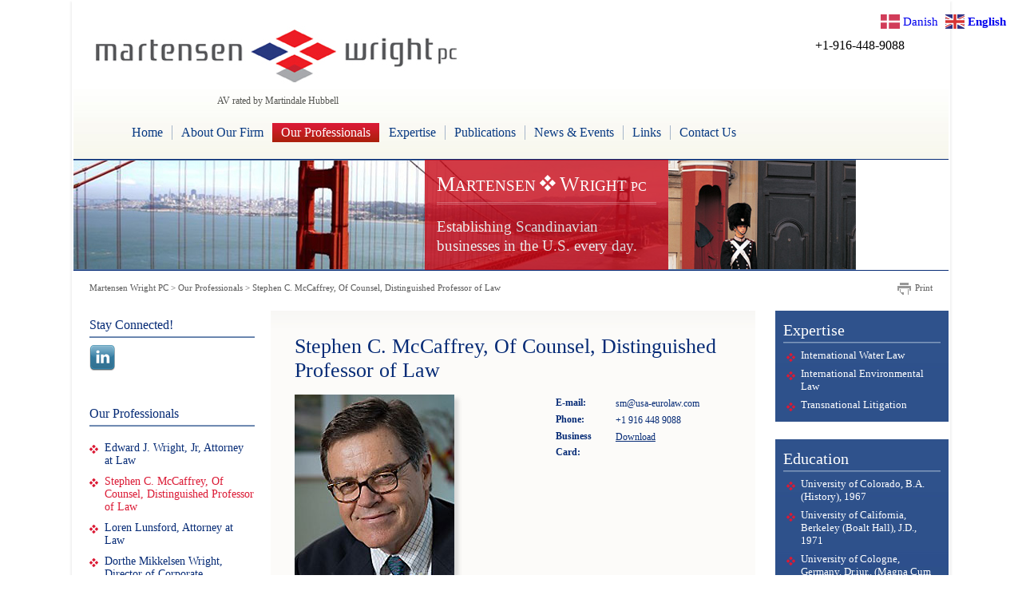

--- FILE ---
content_type: text/html; charset=UTF-8
request_url: https://martensenwright.com/profs/stephen-c-mccaffrey-of-counsel-distinguished-professor-of-law/
body_size: 9698
content:

<!DOCTYPE html>
<html>
  <head>
    
    <meta http-equiv="Content-Type" content="text/html; charset=UTF-8">
    <meta name="viewport" content="width=device-width, initial-scale=1.0" />
    <!-- <link rel="stylesheet" href="style.css" media="all" type="text/css" /> -->
    <link rel="stylesheet" type="text/css" href="https://martensenwright.com/wp-content/themes/eurolaw/style.css" />
    <link rel="stylesheet" type="text/css" media="print" href="https://martensenwright.com/wp-content/themes/eurolaw/print.css" />

		<!-- All in One SEO 4.8.8 - aioseo.com -->
		<title>Stephen C. McCaffrey, Of Counsel, Distinguished Professor of Law - Martensen Wright PC</title>
	<meta name="description" content="Distinguished Professor &amp; Scholar Stephen C. McCaffrey has joined Martensen Wright PC as Of Counsel. Stephen is one of the world’s foremost authorities on international water law and will serve our firm as a resource in public and private international law. His impressive resume includes numerous appointments as counsel to foreign countries and international committees," />
	<meta name="robots" content="max-image-preview:large" />
	<link rel="canonical" href="https://martensenwright.com/profs/stephen-c-mccaffrey-of-counsel-distinguished-professor-of-law/" />
	<meta name="generator" content="All in One SEO (AIOSEO) 4.8.8" />
		<meta property="og:locale" content="en_US" />
		<meta property="og:site_name" content="Martensen Wright PC - AV rated by Martindale Hubbell" />
		<meta property="og:type" content="article" />
		<meta property="og:title" content="Stephen C. McCaffrey, Of Counsel, Distinguished Professor of Law - Martensen Wright PC" />
		<meta property="og:description" content="Distinguished Professor &amp; Scholar Stephen C. McCaffrey has joined Martensen Wright PC as Of Counsel. Stephen is one of the world’s foremost authorities on international water law and will serve our firm as a resource in public and private international law. His impressive resume includes numerous appointments as counsel to foreign countries and international committees," />
		<meta property="og:url" content="https://martensenwright.com/profs/stephen-c-mccaffrey-of-counsel-distinguished-professor-of-law/" />
		<meta property="article:published_time" content="2017-06-20T18:19:32+00:00" />
		<meta property="article:modified_time" content="2018-03-07T23:42:04+00:00" />
		<meta name="twitter:card" content="summary" />
		<meta name="twitter:title" content="Stephen C. McCaffrey, Of Counsel, Distinguished Professor of Law - Martensen Wright PC" />
		<meta name="twitter:description" content="Distinguished Professor &amp; Scholar Stephen C. McCaffrey has joined Martensen Wright PC as Of Counsel. Stephen is one of the world’s foremost authorities on international water law and will serve our firm as a resource in public and private international law. His impressive resume includes numerous appointments as counsel to foreign countries and international committees," />
		<script type="application/ld+json" class="aioseo-schema">
			{"@context":"https:\/\/schema.org","@graph":[{"@type":"BreadcrumbList","@id":"https:\/\/martensenwright.com\/profs\/stephen-c-mccaffrey-of-counsel-distinguished-professor-of-law\/#breadcrumblist","itemListElement":[{"@type":"ListItem","@id":"https:\/\/martensenwright.com#listItem","position":1,"name":"Home","item":"https:\/\/martensenwright.com","nextItem":{"@type":"ListItem","@id":"https:\/\/martensenwright.com\/profs\/#listItem","name":"Our Professionals"}},{"@type":"ListItem","@id":"https:\/\/martensenwright.com\/profs\/#listItem","position":2,"name":"Our Professionals","item":"https:\/\/martensenwright.com\/profs\/","nextItem":{"@type":"ListItem","@id":"https:\/\/martensenwright.com\/profs\/stephen-c-mccaffrey-of-counsel-distinguished-professor-of-law\/#listItem","name":"Stephen C. McCaffrey, Of Counsel, Distinguished Professor of Law"},"previousItem":{"@type":"ListItem","@id":"https:\/\/martensenwright.com#listItem","name":"Home"}},{"@type":"ListItem","@id":"https:\/\/martensenwright.com\/profs\/stephen-c-mccaffrey-of-counsel-distinguished-professor-of-law\/#listItem","position":3,"name":"Stephen C. McCaffrey, Of Counsel, Distinguished Professor of Law","previousItem":{"@type":"ListItem","@id":"https:\/\/martensenwright.com\/profs\/#listItem","name":"Our Professionals"}}]},{"@type":"Organization","@id":"https:\/\/martensenwright.com\/#organization","name":"Martensen Wright PC","description":"AV rated by Martindale Hubbell","url":"https:\/\/martensenwright.com\/"},{"@type":"WebPage","@id":"https:\/\/martensenwright.com\/profs\/stephen-c-mccaffrey-of-counsel-distinguished-professor-of-law\/#webpage","url":"https:\/\/martensenwright.com\/profs\/stephen-c-mccaffrey-of-counsel-distinguished-professor-of-law\/","name":"Stephen C. McCaffrey, Of Counsel, Distinguished Professor of Law - Martensen Wright PC","description":"Distinguished Professor & Scholar Stephen C. McCaffrey has joined Martensen Wright PC as Of Counsel. Stephen is one of the world\u2019s foremost authorities on international water law and will serve our firm as a resource in public and private international law. His impressive resume includes numerous appointments as counsel to foreign countries and international committees,","inLanguage":"en-US","isPartOf":{"@id":"https:\/\/martensenwright.com\/#website"},"breadcrumb":{"@id":"https:\/\/martensenwright.com\/profs\/stephen-c-mccaffrey-of-counsel-distinguished-professor-of-law\/#breadcrumblist"},"image":{"@type":"ImageObject","url":"https:\/\/martensenwright.com\/wp-content\/uploads\/Stephen-McCaffrey-May-2016-resized.jpg","@id":"https:\/\/martensenwright.com\/profs\/stephen-c-mccaffrey-of-counsel-distinguished-professor-of-law\/#mainImage","width":200,"height":239,"caption":"Stephen McCaffrey"},"primaryImageOfPage":{"@id":"https:\/\/martensenwright.com\/profs\/stephen-c-mccaffrey-of-counsel-distinguished-professor-of-law\/#mainImage"},"datePublished":"2017-06-20T11:19:32-07:00","dateModified":"2018-03-07T15:42:04-08:00"},{"@type":"WebSite","@id":"https:\/\/martensenwright.com\/#website","url":"https:\/\/martensenwright.com\/","name":"Martensen Wright PC","description":"AV rated by Martindale Hubbell","inLanguage":"en-US","publisher":{"@id":"https:\/\/martensenwright.com\/#organization"}}]}
		</script>
		<!-- All in One SEO -->

		<!-- This site uses the Google Analytics by ExactMetrics plugin v8.10.1 - Using Analytics tracking - https://www.exactmetrics.com/ -->
		<!-- Note: ExactMetrics is not currently configured on this site. The site owner needs to authenticate with Google Analytics in the ExactMetrics settings panel. -->
					<!-- No tracking code set -->
				<!-- / Google Analytics by ExactMetrics -->
		<script type="text/javascript">
/* <![CDATA[ */
window._wpemojiSettings = {"baseUrl":"https:\/\/s.w.org\/images\/core\/emoji\/14.0.0\/72x72\/","ext":".png","svgUrl":"https:\/\/s.w.org\/images\/core\/emoji\/14.0.0\/svg\/","svgExt":".svg","source":{"concatemoji":"https:\/\/martensenwright.com\/wp-includes\/js\/wp-emoji-release.min.js?ver=f5c5909d6ca5723cb7d73c62aa7d1fe9"}};
/*! This file is auto-generated */
!function(i,n){var o,s,e;function c(e){try{var t={supportTests:e,timestamp:(new Date).valueOf()};sessionStorage.setItem(o,JSON.stringify(t))}catch(e){}}function p(e,t,n){e.clearRect(0,0,e.canvas.width,e.canvas.height),e.fillText(t,0,0);var t=new Uint32Array(e.getImageData(0,0,e.canvas.width,e.canvas.height).data),r=(e.clearRect(0,0,e.canvas.width,e.canvas.height),e.fillText(n,0,0),new Uint32Array(e.getImageData(0,0,e.canvas.width,e.canvas.height).data));return t.every(function(e,t){return e===r[t]})}function u(e,t,n){switch(t){case"flag":return n(e,"\ud83c\udff3\ufe0f\u200d\u26a7\ufe0f","\ud83c\udff3\ufe0f\u200b\u26a7\ufe0f")?!1:!n(e,"\ud83c\uddfa\ud83c\uddf3","\ud83c\uddfa\u200b\ud83c\uddf3")&&!n(e,"\ud83c\udff4\udb40\udc67\udb40\udc62\udb40\udc65\udb40\udc6e\udb40\udc67\udb40\udc7f","\ud83c\udff4\u200b\udb40\udc67\u200b\udb40\udc62\u200b\udb40\udc65\u200b\udb40\udc6e\u200b\udb40\udc67\u200b\udb40\udc7f");case"emoji":return!n(e,"\ud83e\udef1\ud83c\udffb\u200d\ud83e\udef2\ud83c\udfff","\ud83e\udef1\ud83c\udffb\u200b\ud83e\udef2\ud83c\udfff")}return!1}function f(e,t,n){var r="undefined"!=typeof WorkerGlobalScope&&self instanceof WorkerGlobalScope?new OffscreenCanvas(300,150):i.createElement("canvas"),a=r.getContext("2d",{willReadFrequently:!0}),o=(a.textBaseline="top",a.font="600 32px Arial",{});return e.forEach(function(e){o[e]=t(a,e,n)}),o}function t(e){var t=i.createElement("script");t.src=e,t.defer=!0,i.head.appendChild(t)}"undefined"!=typeof Promise&&(o="wpEmojiSettingsSupports",s=["flag","emoji"],n.supports={everything:!0,everythingExceptFlag:!0},e=new Promise(function(e){i.addEventListener("DOMContentLoaded",e,{once:!0})}),new Promise(function(t){var n=function(){try{var e=JSON.parse(sessionStorage.getItem(o));if("object"==typeof e&&"number"==typeof e.timestamp&&(new Date).valueOf()<e.timestamp+604800&&"object"==typeof e.supportTests)return e.supportTests}catch(e){}return null}();if(!n){if("undefined"!=typeof Worker&&"undefined"!=typeof OffscreenCanvas&&"undefined"!=typeof URL&&URL.createObjectURL&&"undefined"!=typeof Blob)try{var e="postMessage("+f.toString()+"("+[JSON.stringify(s),u.toString(),p.toString()].join(",")+"));",r=new Blob([e],{type:"text/javascript"}),a=new Worker(URL.createObjectURL(r),{name:"wpTestEmojiSupports"});return void(a.onmessage=function(e){c(n=e.data),a.terminate(),t(n)})}catch(e){}c(n=f(s,u,p))}t(n)}).then(function(e){for(var t in e)n.supports[t]=e[t],n.supports.everything=n.supports.everything&&n.supports[t],"flag"!==t&&(n.supports.everythingExceptFlag=n.supports.everythingExceptFlag&&n.supports[t]);n.supports.everythingExceptFlag=n.supports.everythingExceptFlag&&!n.supports.flag,n.DOMReady=!1,n.readyCallback=function(){n.DOMReady=!0}}).then(function(){return e}).then(function(){var e;n.supports.everything||(n.readyCallback(),(e=n.source||{}).concatemoji?t(e.concatemoji):e.wpemoji&&e.twemoji&&(t(e.twemoji),t(e.wpemoji)))}))}((window,document),window._wpemojiSettings);
/* ]]> */
</script>
<style id='wp-emoji-styles-inline-css' type='text/css'>

	img.wp-smiley, img.emoji {
		display: inline !important;
		border: none !important;
		box-shadow: none !important;
		height: 1em !important;
		width: 1em !important;
		margin: 0 0.07em !important;
		vertical-align: -0.1em !important;
		background: none !important;
		padding: 0 !important;
	}
</style>
<link rel='stylesheet' id='wp-block-library-css' href='https://martensenwright.com/wp-includes/css/dist/block-library/style.min.css?ver=f5c5909d6ca5723cb7d73c62aa7d1fe9' type='text/css' media='all' />
<style id='classic-theme-styles-inline-css' type='text/css'>
/*! This file is auto-generated */
.wp-block-button__link{color:#fff;background-color:#32373c;border-radius:9999px;box-shadow:none;text-decoration:none;padding:calc(.667em + 2px) calc(1.333em + 2px);font-size:1.125em}.wp-block-file__button{background:#32373c;color:#fff;text-decoration:none}
</style>
<style id='global-styles-inline-css' type='text/css'>
body{--wp--preset--color--black: #000000;--wp--preset--color--cyan-bluish-gray: #abb8c3;--wp--preset--color--white: #ffffff;--wp--preset--color--pale-pink: #f78da7;--wp--preset--color--vivid-red: #cf2e2e;--wp--preset--color--luminous-vivid-orange: #ff6900;--wp--preset--color--luminous-vivid-amber: #fcb900;--wp--preset--color--light-green-cyan: #7bdcb5;--wp--preset--color--vivid-green-cyan: #00d084;--wp--preset--color--pale-cyan-blue: #8ed1fc;--wp--preset--color--vivid-cyan-blue: #0693e3;--wp--preset--color--vivid-purple: #9b51e0;--wp--preset--gradient--vivid-cyan-blue-to-vivid-purple: linear-gradient(135deg,rgba(6,147,227,1) 0%,rgb(155,81,224) 100%);--wp--preset--gradient--light-green-cyan-to-vivid-green-cyan: linear-gradient(135deg,rgb(122,220,180) 0%,rgb(0,208,130) 100%);--wp--preset--gradient--luminous-vivid-amber-to-luminous-vivid-orange: linear-gradient(135deg,rgba(252,185,0,1) 0%,rgba(255,105,0,1) 100%);--wp--preset--gradient--luminous-vivid-orange-to-vivid-red: linear-gradient(135deg,rgba(255,105,0,1) 0%,rgb(207,46,46) 100%);--wp--preset--gradient--very-light-gray-to-cyan-bluish-gray: linear-gradient(135deg,rgb(238,238,238) 0%,rgb(169,184,195) 100%);--wp--preset--gradient--cool-to-warm-spectrum: linear-gradient(135deg,rgb(74,234,220) 0%,rgb(151,120,209) 20%,rgb(207,42,186) 40%,rgb(238,44,130) 60%,rgb(251,105,98) 80%,rgb(254,248,76) 100%);--wp--preset--gradient--blush-light-purple: linear-gradient(135deg,rgb(255,206,236) 0%,rgb(152,150,240) 100%);--wp--preset--gradient--blush-bordeaux: linear-gradient(135deg,rgb(254,205,165) 0%,rgb(254,45,45) 50%,rgb(107,0,62) 100%);--wp--preset--gradient--luminous-dusk: linear-gradient(135deg,rgb(255,203,112) 0%,rgb(199,81,192) 50%,rgb(65,88,208) 100%);--wp--preset--gradient--pale-ocean: linear-gradient(135deg,rgb(255,245,203) 0%,rgb(182,227,212) 50%,rgb(51,167,181) 100%);--wp--preset--gradient--electric-grass: linear-gradient(135deg,rgb(202,248,128) 0%,rgb(113,206,126) 100%);--wp--preset--gradient--midnight: linear-gradient(135deg,rgb(2,3,129) 0%,rgb(40,116,252) 100%);--wp--preset--font-size--small: 13px;--wp--preset--font-size--medium: 20px;--wp--preset--font-size--large: 36px;--wp--preset--font-size--x-large: 42px;--wp--preset--spacing--20: 0.44rem;--wp--preset--spacing--30: 0.67rem;--wp--preset--spacing--40: 1rem;--wp--preset--spacing--50: 1.5rem;--wp--preset--spacing--60: 2.25rem;--wp--preset--spacing--70: 3.38rem;--wp--preset--spacing--80: 5.06rem;--wp--preset--shadow--natural: 6px 6px 9px rgba(0, 0, 0, 0.2);--wp--preset--shadow--deep: 12px 12px 50px rgba(0, 0, 0, 0.4);--wp--preset--shadow--sharp: 6px 6px 0px rgba(0, 0, 0, 0.2);--wp--preset--shadow--outlined: 6px 6px 0px -3px rgba(255, 255, 255, 1), 6px 6px rgba(0, 0, 0, 1);--wp--preset--shadow--crisp: 6px 6px 0px rgba(0, 0, 0, 1);}:where(.is-layout-flex){gap: 0.5em;}:where(.is-layout-grid){gap: 0.5em;}body .is-layout-flow > .alignleft{float: left;margin-inline-start: 0;margin-inline-end: 2em;}body .is-layout-flow > .alignright{float: right;margin-inline-start: 2em;margin-inline-end: 0;}body .is-layout-flow > .aligncenter{margin-left: auto !important;margin-right: auto !important;}body .is-layout-constrained > .alignleft{float: left;margin-inline-start: 0;margin-inline-end: 2em;}body .is-layout-constrained > .alignright{float: right;margin-inline-start: 2em;margin-inline-end: 0;}body .is-layout-constrained > .aligncenter{margin-left: auto !important;margin-right: auto !important;}body .is-layout-constrained > :where(:not(.alignleft):not(.alignright):not(.alignfull)){max-width: var(--wp--style--global--content-size);margin-left: auto !important;margin-right: auto !important;}body .is-layout-constrained > .alignwide{max-width: var(--wp--style--global--wide-size);}body .is-layout-flex{display: flex;}body .is-layout-flex{flex-wrap: wrap;align-items: center;}body .is-layout-flex > *{margin: 0;}body .is-layout-grid{display: grid;}body .is-layout-grid > *{margin: 0;}:where(.wp-block-columns.is-layout-flex){gap: 2em;}:where(.wp-block-columns.is-layout-grid){gap: 2em;}:where(.wp-block-post-template.is-layout-flex){gap: 1.25em;}:where(.wp-block-post-template.is-layout-grid){gap: 1.25em;}.has-black-color{color: var(--wp--preset--color--black) !important;}.has-cyan-bluish-gray-color{color: var(--wp--preset--color--cyan-bluish-gray) !important;}.has-white-color{color: var(--wp--preset--color--white) !important;}.has-pale-pink-color{color: var(--wp--preset--color--pale-pink) !important;}.has-vivid-red-color{color: var(--wp--preset--color--vivid-red) !important;}.has-luminous-vivid-orange-color{color: var(--wp--preset--color--luminous-vivid-orange) !important;}.has-luminous-vivid-amber-color{color: var(--wp--preset--color--luminous-vivid-amber) !important;}.has-light-green-cyan-color{color: var(--wp--preset--color--light-green-cyan) !important;}.has-vivid-green-cyan-color{color: var(--wp--preset--color--vivid-green-cyan) !important;}.has-pale-cyan-blue-color{color: var(--wp--preset--color--pale-cyan-blue) !important;}.has-vivid-cyan-blue-color{color: var(--wp--preset--color--vivid-cyan-blue) !important;}.has-vivid-purple-color{color: var(--wp--preset--color--vivid-purple) !important;}.has-black-background-color{background-color: var(--wp--preset--color--black) !important;}.has-cyan-bluish-gray-background-color{background-color: var(--wp--preset--color--cyan-bluish-gray) !important;}.has-white-background-color{background-color: var(--wp--preset--color--white) !important;}.has-pale-pink-background-color{background-color: var(--wp--preset--color--pale-pink) !important;}.has-vivid-red-background-color{background-color: var(--wp--preset--color--vivid-red) !important;}.has-luminous-vivid-orange-background-color{background-color: var(--wp--preset--color--luminous-vivid-orange) !important;}.has-luminous-vivid-amber-background-color{background-color: var(--wp--preset--color--luminous-vivid-amber) !important;}.has-light-green-cyan-background-color{background-color: var(--wp--preset--color--light-green-cyan) !important;}.has-vivid-green-cyan-background-color{background-color: var(--wp--preset--color--vivid-green-cyan) !important;}.has-pale-cyan-blue-background-color{background-color: var(--wp--preset--color--pale-cyan-blue) !important;}.has-vivid-cyan-blue-background-color{background-color: var(--wp--preset--color--vivid-cyan-blue) !important;}.has-vivid-purple-background-color{background-color: var(--wp--preset--color--vivid-purple) !important;}.has-black-border-color{border-color: var(--wp--preset--color--black) !important;}.has-cyan-bluish-gray-border-color{border-color: var(--wp--preset--color--cyan-bluish-gray) !important;}.has-white-border-color{border-color: var(--wp--preset--color--white) !important;}.has-pale-pink-border-color{border-color: var(--wp--preset--color--pale-pink) !important;}.has-vivid-red-border-color{border-color: var(--wp--preset--color--vivid-red) !important;}.has-luminous-vivid-orange-border-color{border-color: var(--wp--preset--color--luminous-vivid-orange) !important;}.has-luminous-vivid-amber-border-color{border-color: var(--wp--preset--color--luminous-vivid-amber) !important;}.has-light-green-cyan-border-color{border-color: var(--wp--preset--color--light-green-cyan) !important;}.has-vivid-green-cyan-border-color{border-color: var(--wp--preset--color--vivid-green-cyan) !important;}.has-pale-cyan-blue-border-color{border-color: var(--wp--preset--color--pale-cyan-blue) !important;}.has-vivid-cyan-blue-border-color{border-color: var(--wp--preset--color--vivid-cyan-blue) !important;}.has-vivid-purple-border-color{border-color: var(--wp--preset--color--vivid-purple) !important;}.has-vivid-cyan-blue-to-vivid-purple-gradient-background{background: var(--wp--preset--gradient--vivid-cyan-blue-to-vivid-purple) !important;}.has-light-green-cyan-to-vivid-green-cyan-gradient-background{background: var(--wp--preset--gradient--light-green-cyan-to-vivid-green-cyan) !important;}.has-luminous-vivid-amber-to-luminous-vivid-orange-gradient-background{background: var(--wp--preset--gradient--luminous-vivid-amber-to-luminous-vivid-orange) !important;}.has-luminous-vivid-orange-to-vivid-red-gradient-background{background: var(--wp--preset--gradient--luminous-vivid-orange-to-vivid-red) !important;}.has-very-light-gray-to-cyan-bluish-gray-gradient-background{background: var(--wp--preset--gradient--very-light-gray-to-cyan-bluish-gray) !important;}.has-cool-to-warm-spectrum-gradient-background{background: var(--wp--preset--gradient--cool-to-warm-spectrum) !important;}.has-blush-light-purple-gradient-background{background: var(--wp--preset--gradient--blush-light-purple) !important;}.has-blush-bordeaux-gradient-background{background: var(--wp--preset--gradient--blush-bordeaux) !important;}.has-luminous-dusk-gradient-background{background: var(--wp--preset--gradient--luminous-dusk) !important;}.has-pale-ocean-gradient-background{background: var(--wp--preset--gradient--pale-ocean) !important;}.has-electric-grass-gradient-background{background: var(--wp--preset--gradient--electric-grass) !important;}.has-midnight-gradient-background{background: var(--wp--preset--gradient--midnight) !important;}.has-small-font-size{font-size: var(--wp--preset--font-size--small) !important;}.has-medium-font-size{font-size: var(--wp--preset--font-size--medium) !important;}.has-large-font-size{font-size: var(--wp--preset--font-size--large) !important;}.has-x-large-font-size{font-size: var(--wp--preset--font-size--x-large) !important;}
.wp-block-navigation a:where(:not(.wp-element-button)){color: inherit;}
:where(.wp-block-post-template.is-layout-flex){gap: 1.25em;}:where(.wp-block-post-template.is-layout-grid){gap: 1.25em;}
:where(.wp-block-columns.is-layout-flex){gap: 2em;}:where(.wp-block-columns.is-layout-grid){gap: 2em;}
.wp-block-pullquote{font-size: 1.5em;line-height: 1.6;}
</style>
<link rel='stylesheet' id='contact-form-7-css' href='https://martensenwright.com/wp-content/plugins/contact-form-7/includes/css/styles.css?ver=5.1.6' type='text/css' media='all' />
<link rel='stylesheet' id='social-widget-css' href='https://martensenwright.com/wp-content/plugins/social-media-widget/social_widget.css?ver=f5c5909d6ca5723cb7d73c62aa7d1fe9' type='text/css' media='all' />
<script type="text/javascript" src="https://martensenwright.com/wp-includes/js/jquery/jquery.min.js?ver=3.7.1" id="jquery-core-js"></script>
<script type="text/javascript" src="https://martensenwright.com/wp-includes/js/jquery/jquery-migrate.min.js?ver=3.4.1" id="jquery-migrate-js"></script>
<link rel="https://api.w.org/" href="https://martensenwright.com/wp-json/" /><link rel="alternate" type="application/json" href="https://martensenwright.com/wp-json/wp/v2/pages/2095" /><link rel="EditURI" type="application/rsd+xml" title="RSD" href="https://martensenwright.com/xmlrpc.php?rsd" />

<link rel='shortlink' href='https://martensenwright.com/?p=2095' />
<link rel="alternate" type="application/json+oembed" href="https://martensenwright.com/wp-json/oembed/1.0/embed?url=https%3A%2F%2Fmartensenwright.com%2Fprofs%2Fstephen-c-mccaffrey-of-counsel-distinguished-professor-of-law%2F" />
<link rel="alternate" type="text/xml+oembed" href="https://martensenwright.com/wp-json/oembed/1.0/embed?url=https%3A%2F%2Fmartensenwright.com%2Fprofs%2Fstephen-c-mccaffrey-of-counsel-distinguished-professor-of-law%2F&#038;format=xml" />
<script type='text/javascript'>AC_FL_RunContent = 0;</script><script type='text/javascript' src="https://martensenwright.com/wp-content/plugins/dynamic-headers/AC_RunActiveContent.js"></script><link hreflang="en" href="https://martensenwright.com/en/profs/stephen-c-mccaffrey-of-counsel-distinguished-professor-of-law/" rel="alternate" />
<link hreflang="x-default" href="https://martensenwright.com/profs/stephen-c-mccaffrey-of-counsel-distinguished-professor-of-law/" rel="alternate" />
<meta name="generator" content="qTranslate-X 3.4.6.8" />
<style type="text/css">.broken_link, a.broken_link {
	text-decoration: line-through;
}</style>    <script type="text/javascript" src="https://martensenwright.com/wp-content/themes/eurolaw/design.js"></script>
  </head>
  <body class="page-template page-template-person page-template-person-php page page-id-2095 page-child parent-pageid-5 three-column-layout page-stephen-c-mccaffrey-of-counsel-distinguished-professor-of-law">

  <div class="wrapper990">
      <div id="header" class="header">
        <div class="header-top">
          <div class="logo">
              <a href="https://martensenwright.com"><img src="https://martensenwright.com/wp-content/themes/eurolaw/assets/logo1.png" alt="" /></a>
            <p>AV rated by Martindale Hubbell</p>
          </div>
          <div id="contact-phone" class="contact-phone">
            <p>+1-916-448-9088</p>
           <!-- <span>Select language:</span>

            <a href="https://martensenwright.com/profs/stephen-c-mccaffrey-of-counsel-distinguished-professor-of-law/" class="active" hreflang="en"><img src="https://martensenwright.com/wp-content/plugins/qtranslate-x/flags/us.png"></a>
            <!--<a href="#"><img src="https://martensenwright.com/wp-content/themes/eurolaw/assets/sw.png" alt="" /></a>
            <a href="#"><img src="https://martensenwright.com/wp-content/themes/eurolaw/assets/us.png" alt="" /></a>-->
          </div>
        </div><!--/header-top-->

          <div class="menu"><ul id="menu-main-menu" class=""><li id="menu-item-415" class="menu-item menu-item-type-custom menu-item-object-custom menu-item-415"><a href="http://173.230.244.167/">Home</a></li>
<li id="menu-item-24" class="menu-item menu-item-type-post_type menu-item-object-page menu-item-24"><a href="https://martensenwright.com/about/">About Our Firm</a></li>
<li id="menu-item-23" class="menu-item menu-item-type-post_type menu-item-object-page current-page-ancestor menu-item-23"><a href="https://martensenwright.com/profs/">Our Professionals</a></li>
<li id="menu-item-1688" class="menu-item menu-item-type-post_type menu-item-object-page menu-item-1688"><a href="https://martensenwright.com/expertise-2/">Expertise</a></li>
<li id="menu-item-1689" class="menu-item menu-item-type-post_type menu-item-object-page menu-item-1689"><a href="https://martensenwright.com/publications-2/">Publications</a></li>
<li id="menu-item-1690" class="menu-item menu-item-type-post_type menu-item-object-page menu-item-1690"><a href="https://martensenwright.com/news-events-2/">News &#038; Events</a></li>
<li id="menu-item-19" class="menu-item menu-item-type-post_type menu-item-object-page menu-item-19"><a href="https://martensenwright.com/links/">Links</a></li>
<li id="menu-item-18" class="menu-item menu-item-type-post_type menu-item-object-page menu-item-18"><a href="https://martensenwright.com/contact/">Contact Us</a></li>
<li id="menu-item-521" class="menu-item menu-item-type-post_type menu-item-object-page menu-item-521"><a href="https://martensenwright.com/legal-disclaimers/">Legal Disclaimers</a></li>
</ul></div>
      </div><!--/header-->

<div class="content">
        <div class="moto">
          <img src="https://martensenwright.com/wp-content/header-images/moto1.jpg" alt="moto1.jpg" title="moto1.jpg" />          <div class="red-overlay">
            <h3><span class="bigger">M</span>artensen <img  src="https://martensenwright.com/wp-content/themes/eurolaw/assets/sqr.png" alt=""> <span class="bigger">W</span>right <span class="smaller">PC</span></h3>
            <p>Establishing Scandinavian businesses in the U.S. every day.</p>
          </div>
        </div>

          <div class="breadcrumbs">
<!-- Breadcrumb NavXT 7.4.1 -->
<span property="itemListElement" typeof="ListItem"><a property="item" typeof="WebPage" title="Go to Martensen Wright PC." href="https://martensenwright.com" class="home" ><span property="name">Martensen Wright PC</span></a><meta property="position" content="1"></span> &gt; <span property="itemListElement" typeof="ListItem"><a property="item" typeof="WebPage" title="Go to Our Professionals." href="https://martensenwright.com/profs/" class="post post-page" ><span property="name">Our Professionals</span></a><meta property="position" content="2"></span> &gt; <span property="itemListElement" typeof="ListItem"><span property="name" class="post post-page current-item">Stephen C. McCaffrey, Of Counsel, Distinguished Professor of Law</span><meta property="url" content="https://martensenwright.com/profs/stephen-c-mccaffrey-of-counsel-distinguished-professor-of-law/"><meta property="position" content="3"></span><a href="#" onClick="window.print()" id="print">Print</a>
          </div>

        <div class="maincontent">

            <div id="primary" class="prof">

              
              <div class="profile">
                  <h3>Stephen C. McCaffrey, Of Counsel, Distinguished Professor of Law</h3>
                  <img width="200" height="239" src="https://martensenwright.com/wp-content/uploads/Stephen-McCaffrey-May-2016-resized.jpg" class="attachment-post-thumbnail size-post-thumbnail wp-post-image" alt="Stephen McCaffrey" decoding="async" />                  <div class="profile-info">
                  <p><strong>E-mail:</strong><a href="mailto:sm@usa-eurolaw.com">sm@usa-eurolaw.com</a><br />
<strong>Phone:</strong><span>+1 916 448 9088</span><br />
<strong>Business Card:</strong> <a class="underlined" href="http://martensenwright.com/wp-content/uploads/Stephen-C-McCaffrey.vcf">Download</a></p>
                  </div>
              </div>

              <div class="profile">
<p>Distinguished Professor &amp; Scholar Stephen C. McCaffrey has joined Martensen <img decoding="async" src="/wp-content/themes/eurolaw/assets/sqr_blue.png" alt="" /> Wright PC as Of Counsel. Stephen is one of the world’s foremost authorities on international water law and will serve our firm as a resource in public and private international law. His impressive resume includes numerous appointments as counsel to foreign countries and international committees, departments and councils for matters regarding international law, environmental law and cooperation, and transnational litigation. He is a Member of the Implementation Committee, United Nations Economic Commission for Europe (UNECE) Convention on the Protection and Use of Transboundary Watercourses and International Lakes.</p>
<p>&nbsp;</p>
<p>At McGeorge School of Law, University of the Pacific, Professor McCaffrey teaches courses in Conflict of Laws, International Water Resources Law, International Environmental Law and Transnational Litigation.</p>
</div>
<div class="publications">
<h6>Publications:</h6>
<ul>
<li>Transnational Litigation in Comparative Perspective: Theory and Application, co- author with Thomas O. Main, Oxford University Press, 2010</li>
<li>Public International Law: Cases, Problems, and Texts, with Dinah Shelton and John Cerone, Lexis Nexis Publishers, 2010</li>
<li>Bridges Over Water: Understanding Transboundary Water Conflict, Negotiation and Cooperation, with Ariel Dinar (economist, The World Bank and Johns Hopkins University), Shlomi Dinar (political scientist, Florida International University) &amp; Daene McKinney (engineer, University of Texas-Austin), World Scientific Publishing, 2007</li>
<li>Negotiator’s Handbook on International Freshwater Agreements, United Nations Environment Programme, 2005</li>
</ul>
</div>
<div class="publications">
<h6>Selected Professional Affiliations:</h6>
<ul>
<li>International Council of Environmental Law</li>
<li>Permanent Court of Arbitration, The Hague, Panel of Arbitrators Experienced in Environmental Law</li>
<li>Deutsche Gesellschaft für Völkerrecht (German Association of International Law)</li>
<li>American Society of International Law</li>
<li>Section of International Law and Practice, American Bar Association</li>
<li>Member, Core Team, World Bank and Government of Netherlands International Waters Training Program</li>
</ul>
</div>

              
        
           </div>

        <div class="rightbar third-column">

<div class="expertise">
<h3>Expertise</h3>
<ul>
	<li>International Water Law</li>
	<li>International Environmental Law</li>
	<li>Transnational Litigation</li>
</ul>
</div>



<div class="expertise">
<h3>Education</h3>
<ul>
	<li>University of Colorado, B.A. (History), 1967</li>
	<li>University of California, Berkeley (Boalt Hall), J.D., 1971</li>
        <li>University of Cologne, Germany, Dr.iur., (Magna Cum Laude), 1974</li>
</ul>
</div>

<div class="expertise">
<h3>Honors</h3>
<ul>
	<li>Member, United Nations International Law Commission</li>
	<li>Counsel to India, Uruguay, Nicaragua, Slovakia on various cases and proceedings</li>
</ul>
</div>

<div class="languages">
<h4>Languages</h4>
<img src="/wp-content/themes/eurolaw/assets/us.png" alt="" />English<br/>
<img src="/wp-content/themes/eurolaw/assets/de.png" alt="" />German<br/>
<img src="/wp-content/themes/eurolaw/assets/fr.png" alt="" />French<br/>
<img src="/wp-content/themes/eurolaw/assets/es.png" alt="" />Spanish<br/>

</div>
        </div><!--/rightbar-->

        </div><!--/maincontent-->

        
		<div id="secondary" class="leftbar" role="complementary">
		    <div id="social-widget-4" class="widget Social_Widget"><h5 class="widget-title">Stay Connected!</h5><div class="socialmedia-buttons smw_left"><a href="https://www.linkedin.com/search/results/all/?fetchDeterministicClustersOnly=true&#038;heroEntityKey=urn%3Ali%3Aorganization%3A9723244&#038;keywords=martensen❖wright%20pc&#038;origin=RICH_QUERY_SUGGESTION&#038;position=0&#038;searchId=f52d6356-1c04-4e23-aa7b-69424316a240&#038;sid=j.t" rel="nofollow" target="_blank"><img width="32" height="32" src="https://martensenwright.com/wp-content/plugins/social-media-widget/images/default/32/linkedin.png" 
				alt="Stay Connected on LinkedIn" 
				title="Stay Connected on LinkedIn" style="opacity: 0.8; -moz-opacity: 0.8;" class="fade" /></a></div></div><div id="nav_menu-9" class="widget widget_nav_menu"><h5 class="widget-title">Our Professionals</h5><div class="menu-our-professionals-menu-container"><ul id="menu-our-professionals-menu" class="menu"><li id="menu-item-1716" class="menu-item menu-item-type-post_type menu-item-object-page menu-item-1716"><a href="https://martensenwright.com/profs/edward-j-wright-jr/">Edward J. Wright, Jr, Attorney at Law</a></li>
<li id="menu-item-2105" class="menu-item menu-item-type-post_type menu-item-object-page current-menu-item page_item page-item-2095 current_page_item menu-item-2105"><a href="https://martensenwright.com/profs/stephen-c-mccaffrey-of-counsel-distinguished-professor-of-law/" aria-current="page">Stephen C. McCaffrey, Of Counsel, Distinguished Professor of Law</a></li>
<li id="menu-item-2769" class="menu-item menu-item-type-post_type menu-item-object-page menu-item-2769"><a href="https://martensenwright.com/profs/loren-lunsford-attorney-at-law/">Loren Lunsford, Attorney at Law</a></li>
<li id="menu-item-1712" class="menu-item menu-item-type-post_type menu-item-object-page menu-item-1712"><a href="https://martensenwright.com/profs/dorthe-mikkelsen-wright/">Dorthe Mikkelsen Wright, Director of Corporate Development</a></li>
<li id="menu-item-2619" class="menu-item menu-item-type-post_type menu-item-object-page menu-item-2619"><a href="https://martensenwright.com/profs/amanda-clark-paralegal/">Amanda Smith, Corporate Paralegal</a></li>
<li id="menu-item-2914" class="menu-item menu-item-type-post_type menu-item-object-page menu-item-2914"><a href="https://martensenwright.com/profs/stephanie-trillo/">Stephanie Trillo, Corporate Paralegal</a></li>
<li id="menu-item-2781" class="menu-item menu-item-type-post_type menu-item-object-page menu-item-2781"><a href="https://martensenwright.com/profs/alison-mooney-immigration-paralegal/">Alison Mooney, Immigration Paralegal</a></li>
<li id="menu-item-2780" class="menu-item menu-item-type-post_type menu-item-object-page menu-item-2780"><a href="https://martensenwright.com/profs/tina-diaz-litigation-paralegal-and-payroll-assistant/">Tina Diaz, Litigation Paralegal and Payroll Assistant</a></li>
<li id="menu-item-2859" class="menu-item menu-item-type-post_type menu-item-object-page menu-item-2859"><a href="https://martensenwright.com/profs/mary-espiritu-firm-administrator/">Mary Espiritu, Firm Administrator</a></li>
<li id="menu-item-1713" class="menu-item menu-item-type-post_type menu-item-object-page menu-item-1713"><a href="https://martensenwright.com/profs/finn-martensen-2/">In Memoriam, Finn Martensen</a></li>
</ul></div></div>		</div><!-- #secondary .widget-area -->

 
 

</div><!--/content-->
      </div><!--/wrapper990 -->

    <div class="footer">
      <p>
        <strong>One Capitol Mall, Suite 670, Sacramento, CA 95814</strong>
        <span>| Telephone:  +1-916-448-9088 | </span>
        <a href="mailto:info@usa-eurolaw.com">E-mail: info@usa-eurolaw.com</a>
		  <span>| Translations powered by Google | </span>
      </p>
      <div class="copyright">
 
        <strong>Copyright © 2025 Martensen <img src="https://martensenwright.com/wp-content/themes/eurolaw/assets/sqr_grey.png" alt="" /> Wright PC All Rights Reserved. </strong>

        <div class="menu-main-menu-container"><ul id="menu-main-menu-1" class="footer-menu"><li class="menu-item menu-item-type-custom menu-item-object-custom menu-item-415"><a href="http://173.230.244.167/">Home</a></li>
<li class="menu-item menu-item-type-post_type menu-item-object-page menu-item-24"><a href="https://martensenwright.com/about/">About Our Firm</a></li>
<li class="menu-item menu-item-type-post_type menu-item-object-page current-page-ancestor menu-item-23"><a href="https://martensenwright.com/profs/">Our Professionals</a></li>
<li class="menu-item menu-item-type-post_type menu-item-object-page menu-item-1688"><a href="https://martensenwright.com/expertise-2/">Expertise</a></li>
<li class="menu-item menu-item-type-post_type menu-item-object-page menu-item-1689"><a href="https://martensenwright.com/publications-2/">Publications</a></li>
<li class="menu-item menu-item-type-post_type menu-item-object-page menu-item-1690"><a href="https://martensenwright.com/news-events-2/">News &#038; Events</a></li>
<li class="menu-item menu-item-type-post_type menu-item-object-page menu-item-19"><a href="https://martensenwright.com/links/">Links</a></li>
<li class="menu-item menu-item-type-post_type menu-item-object-page menu-item-18"><a href="https://martensenwright.com/contact/">Contact Us</a></li>
<li class="menu-item menu-item-type-post_type menu-item-object-page menu-item-521"><a href="https://martensenwright.com/legal-disclaimers/">Legal Disclaimers</a></li>
</ul></div>		  
      Maintenance by <a href="https://sacdm.com/"  title="Sacramento Web Design">Sacramento Web Design</a> Company
		  





      </div>

    </div>

    <div id="mobile-header" class="mobile-header">
      <ul class="nav nav-pills">
        <li class="dropdown"> 
          <a id="main-menu-toggle" class="dropdown-toggle" href="#">
            <span class="fa fa-bars"></span>
          </a> 
          <div id="main-menu-box" class="dropdown-menu"> 
            <div class="menu"><ul id="menu-main-menu-2" class=""><li class="menu-item menu-item-type-custom menu-item-object-custom menu-item-415"><a href="http://173.230.244.167/">Home</a></li>
<li class="menu-item menu-item-type-post_type menu-item-object-page menu-item-24"><a href="https://martensenwright.com/about/">About Our Firm</a></li>
<li class="menu-item menu-item-type-post_type menu-item-object-page current-page-ancestor menu-item-23"><a href="https://martensenwright.com/profs/">Our Professionals</a></li>
<li class="menu-item menu-item-type-post_type menu-item-object-page menu-item-1688"><a href="https://martensenwright.com/expertise-2/">Expertise</a></li>
<li class="menu-item menu-item-type-post_type menu-item-object-page menu-item-1689"><a href="https://martensenwright.com/publications-2/">Publications</a></li>
<li class="menu-item menu-item-type-post_type menu-item-object-page menu-item-1690"><a href="https://martensenwright.com/news-events-2/">News &#038; Events</a></li>
<li class="menu-item menu-item-type-post_type menu-item-object-page menu-item-19"><a href="https://martensenwright.com/links/">Links</a></li>
<li class="menu-item menu-item-type-post_type menu-item-object-page menu-item-18"><a href="https://martensenwright.com/contact/">Contact Us</a></li>
<li class="menu-item menu-item-type-post_type menu-item-object-page menu-item-521"><a href="https://martensenwright.com/legal-disclaimers/">Legal Disclaimers</a></li>
</ul></div>          </div>
        </li>
      </ul>




    </div>

<script type="text/javascript">

  var _gaq = _gaq || [];
  _gaq.push(['_setAccount', 'UA-37173348-1']);
  _gaq.push(['_trackPageview']);

  (function() {
    var ga = document.createElement('script'); ga.type = 'text/javascript'; ga.async = true;
    ga.src = ('https:' == document.location.protocol ? 'https://ssl' : 'http://www') + '.google-analytics.com/ga.js';
    var s = document.getElementsByTagName('script')[0]; s.parentNode.insertBefore(ga, s);
  })();

</script>
 <div class="gtranslate_wrapper" id="gt-wrapper-85253027"></div><script type="text/javascript" id="contact-form-7-js-extra">
/* <![CDATA[ */
var wpcf7 = {"apiSettings":{"root":"https:\/\/martensenwright.com\/wp-json\/contact-form-7\/v1","namespace":"contact-form-7\/v1"}};
/* ]]> */
</script>
<script type="text/javascript" src="https://martensenwright.com/wp-content/plugins/contact-form-7/includes/js/scripts.js?ver=5.1.6" id="contact-form-7-js"></script>
<script type="text/javascript" id="gt_widget_script_85253027-js-before">
/* <![CDATA[ */
window.gtranslateSettings = /* document.write */ window.gtranslateSettings || {};window.gtranslateSettings['85253027'] = {"default_language":"en","languages":["da","en"],"url_structure":"none","flag_style":"2d","flag_size":24,"wrapper_selector":"#gt-wrapper-85253027","alt_flags":[],"horizontal_position":"right","vertical_position":"top","flags_location":"\/wp-content\/plugins\/gtranslate\/flags\/"};
/* ]]> */
</script><script src="https://martensenwright.com/wp-content/plugins/gtranslate/js/fn.js?ver=f5c5909d6ca5723cb7d73c62aa7d1fe9" data-no-optimize="1" data-no-minify="1" data-gt-orig-url="/profs/stephen-c-mccaffrey-of-counsel-distinguished-professor-of-law/" data-gt-orig-domain="martensenwright.com" data-gt-widget-id="85253027" defer></script> 
  </body>
</html>


--- FILE ---
content_type: text/css
request_url: https://martensenwright.com/wp-content/themes/eurolaw/style.css
body_size: 4217
content:
/*

Theme Name: usa-eurolaw

Description: Eurolaw

Author: Propeople

Version: 1.0

*/



body{width: 100%;margin: 0;padding: 0;font-family: Georgia;}

a{cursor: pointer;text-decoration: none;}

h3{font-size: 26px; margin:0;font-weight: normal;}

h5{font-size: 16px; margin:0;font-weight: normal;}

p{margin: 0;}

ul{padding: 0;margin: 0;list-style: none;}

.content a:hover{text-decoration: underline;}

.edit-link {

  margin-bottom: 22px;

  display: block;

  clear: both;

}



.wrapper990, .footer{

position: relative;

width: auto;

max-width: 1100px;

margin:0 auto;

}

.wrapper990{

  box-shadow: 2px 2px 2px #f2f2f2, -2px 2px 2px #f2f2f2;

 padding:0 2px 2px 2px;

 margin-bottom: 57px;

 box-sizing: border-box;

 }

.header{height: 146px;padding:33px 22px 20px 27px;background: url('assets/header_bg.jpg') repeat-x 0 100%;}

.header-top{height: 121px;}

.header-top .logo{float:left;text-align: center;}

.header a img{border: none;max-width: 100%;}



.logo p{font-size:12px;color: #555651;margin:7px 0;}

.header-top .contact-phone{float:right; width: 145px;}

.contact-phone p span{font-size: 14px;color:#494a42;}

.contact-phone p {margin: 15px 0 0 0;}

.contact-phone p img, .contact-phone p span{float: left;}

.contact-phone p img{margin:5px 10px 0 0;}

.contact-phone span{font-size: 13px;color:#595959;line-height: 23px; margin-left: 5px;}

.contact-phone a img{margin-left: 4px;outline: none;}



.menu{overflow: hidden;padding-left: 35px;}

.menu ul li{float: left;padding:3px 0;}

div.menu ul li.active {background: url('assets/menu_active.jpg') repeat-x 0 0;position: relative;left:-1px;}

.menu ul li a{padding:0 11px;font-size: 16px;color:#083a82;border-right: 1px solid #a6b6c9; display: block;}

div.menu ul li.active a{color:#fff;border-right: none;}

.menu ul li.menu-item-18 a{border: none;margin-right: 0;}

.menu ul li.menu-item-521 a{display:none;}

div.menu ul li.current-menu-item {background: url('assets/menu_active.jpg') repeat-x 0 0;position: relative;left:-1px;}

div.menu ul li.current-menu-item a{color:#fff;border: none;}

div.menu ul li.current-menu-parent {background: url('assets/menu_active.jpg') repeat-x 0 0;position: relative;left:-1px;}

div.menu ul li.current-menu-parent a{color:#fff;border: none;}

div.menu ul li.current-page-ancestor {background: url('assets/menu_active.jpg') repeat-x 0 0;position: relative;left:-1px;}

div.menu ul li.current-page-ancestor a{color:#fff;border: none;}



.footer{height: 178px;text-align: center;color:#494a42;font-size: 12px;}

.footer a{color:#494a42;}

.footer p{padding-bottom: 11px;border-bottom: 1px solid #cdcdc5;margin:0 0 9px 0;}

.footer .copyright{opacity: 0.62; -moz-opacity:0.62; -webkit-opacity:0.62; filter: alpha(opacity=62);font-size: 11px;}

.footer-menu{margin: 4px 0 0 0;}

.footer-menu li{display: inline-block;padding-top:2px;}

.footer-menu li a{ padding:0 11px 0 8px;font-size: 11px;border-right: 1px solid #a6b6c9;}

.footer-menu li.menu-item-521 a{border: none;}



.content{overflow: hidden;width: 100%;}



.moto{position: relative;border-width: 1px 0;border-style: solid;border-color:#062b76;overflow: hidden;max-width: 1100px;}

.moto >img { border-width: 1px 0;border-style: solid;border-color:#5373a0;  display: block;}

.moto-img{ border-width: 1px 0;border-style: solid;border-color:#5373a0;  display: block;}

.moto .red-overlay{position: absolute;top:0;left:440px;width: 275px;height: 100%; background: #c80917;color:#fff;padding: 0 15px;opacity: 0.8; -moz-opacity:0.8; -webkit-opacity:0.8; filter: alpha(opacity=80); }

.moto .red-overlay.higher{left:163px;width: 279px;padding: 0 29px;opacity: 0.8; -moz-opacity:0.8; -webkit-opacity:0.8; filter: alpha(opacity=80); }

.moto .red-overlay h3{font-weight: normal;font-size: 19px;text-transform: uppercase;padding:16px 0 10px 0;background: url('assets/moto-line.png') repeat-x 0 100%;margin-bottom: 16px;}

.moto .red-overlay.higher h3{padding-top:9px;padding-top: 44px;}

.moto .red-overlay h3 span.bigger{font-size: 26px;}

.moto .red-overlay h3 span.smaller{font-size: 16px;}

.moto .red-overlay h3 img{border: none;}

.moto .red-overlay p{margin: 0;font-size: 19px;line-height: 24px;}

.moto .red-overlay.higher p{font-size: 22px;line-height: 26px;}

.moto .expertise-header{font-weight: normal;position: absolute;bottom:0;right: 0; width: 279px; padding:22px 16px 0; color: #fff;margin-bottom: -2px;background:#2e518c url('assets/exp_top.jpg') repeat-x 0 0;}

.moto .expertise-header h3{background: url('assets/exp_header.jpg') repeat-x 0 100%;padding-bottom: 12px;}



.maincontent{

  float: right;

  width: 74%;

}

.rightbar{float:right;}

.page-template-page-one-column .maincontent,

.page-contact .maincontent

{

  width: 100%;

}

#primary {

  max-width: 100%;

}



.breadcrumbs, .print{height: 35px; }

.breadcrumbs{padding: 15px 0 0 20px;font-size: 11px;color:#595959;}

.print{padding:15px 0 0 10px;}

.breadcrumbs a, #print{color: #595959;}

#print{padding:0 20px 3px 22px;background: url('assets/print.jpg') no-repeat 0 0;font-size: 11px; float:right;}



.leftbar{

padding: 0 20px;

float: left;

width: 26%;

box-sizing: border-box;

}

.leftbar h5{padding:9px 0 7px 0;background: url('assets/headings_bg.jpg') repeat-x 0 100%;color: #062b76;margin-bottom: 9px;}

.leftbar ul,

.leftbar > .widget

{

  margin-bottom: 33px;

}

.leftbar ul li{padding:10px 0 0 19px;background: url('assets/sqr_red.png') no-repeat 0 14px; font-size: 14px;}

.leftbar ul li a {color: #062b76;}

span.time {padding: 0 0 0 5px; font-size: 12px;color:#595959;}

.leftbar .menu {

  padding-left: 0;

}



.expertise{color:#fff;}

.expertise a{color:#fff;}



/* HOME PAGE*/

.about-us{/*width: 590px;*/ background: #f8f6f1 url('assets/about_bg.jpg') repeat-x 0 0; padding: 40px 53px 0 26px;}

.about-us h3, .about-us p{color:#062b76;}

.about-us h3{padding-bottom: 10px; background: url('assets/headings_bg.jpg') repeat-x 0 100%;font-weight: normal;}

.about-us p{margin: 20px 0 40px 0;font-size: 17px;line-height: 23px;}

.cite{padding: 0 0 50px 110px;background: url('assets/quotes.png') no-repeat 26px 10px;}

.cite cite{display: block;border-left: 3px solid #db1a35;padding:18px 25px 25px 25px;background: #fff;margin-bottom: 13px;font-size: 14px;line-height: 18px;color:#000a20;opacity: 0.8; -moz-opacity:0.8; -webkit-opacity:0.8; filter: alpha(opacity=80);}

.cite strong, .cite em{display: block;color: #3a3a3a;padding-left: 28px;font-size: 12px;line-height: 16px;}

.cite strong{margin-bottom: 3px;

 font:italic bold 14px/18px Georgia;}





.wide{width: 310px;background: #082c77 url('assets/expertise_wide.jpg') repeat-x 0 0;border-left:1px solid #2c4f89;}

.wide .expertise{padding:18px 16px;}

.wide .expertise ul li{font-size: 14px; line-height: 28px;background-position: 4px 9px;}

.expertise ul li{background-image: url('assets/sqr_red.png');background-repeat: no-repeat;padding-left: 22px;}

.faux{background: #0c3079;}



/* OUR PROF PAGE*/



.three-column-layout .leftbar {

  width: 22.5%;

}

.three-column-layout .maincontent {

  width: 77.5%;

}

.leftbar ul li.prof-active a,

.leftbar ul li.current-menu-item a

{

  color: #db1a35;

}

.prof{

padding: 30px;float: left;background: #fcfbf9 url('assets/prof_bg.jpg') repeat-x 0 0;

width: 71.5%;

box-sizing: border-box;

}

.prof h3{margin-bottom: 15px;color:#062b76;}

.profile{color: #062b76;margin-bottom: 19px;clear: both;}

.profile a{color: #062b76;}

.profile-img{float: left; margin:0 21px 16px 0;}

.wp-post-image{float: left; margin:0 21px 16px 0;-moz-box-shadow: 5px 5px 5px rgba(204, 204, 204, 0.75); -wekbit-box-shadow: 5px 5px 5px rgba(204, 204, 204, 0.75);box-shadow:5px 5px 5px rgba(204, 204, 204, 0.75)}

.profile strong,.profile a, .profile span {font-size: 14px; line-height: 20px;}

.profile p{clear: left;font-size: 17px; line-height: 20px;}

.profile strong{display: block;width: 75px;float: left;}

.profile a.underlined{text-decoration: underline;}

.profile-info {float:right; margin-right: 10px;margin-bottom: 19px;}



.publications{color:#03102c;padding-bottom: 16px;}

.publications h6{margin: 0 0 6px 0;font:bold 14px/20px Arial;}

.publications ul li {padding-left: 25px;background: url('assets/sqr_dark_blue.png') no-repeat 1px 4px;font: 14px/20px Arial;margin-bottom: 7px;}



.third-column{

width: 25.6%;

box-sizing: border-box;

}

.third-column .expertise{background: #082c77 url('assets/expertise_wide.jpg') repeat-x 0 0;margin-bottom: 22px;padding:13px 10px;}

.third-column .expertise h3{font-size: 20px; padding-bottom: 5px;background: url('assets/headings_bg.jpg') repeat-x 0 100%;}

.third-column .expertise ul li{font-size: 13px; line-height: 16px;margin-top: 7px;background-position: 4px 5px;}



.languages {margin-bottom: 26px;}

.languages h4{padding-bottom: 9px; background: url('assets/headings_bg.jpg') repeat-x 0 100%;color: #15397e;margin: 0 0 13px 0; font:normal 20px Cambria;}

.languages {font:14px Aria; display: block; color: #03102c;margin-bottom: 10px;}

.languages img {border: none;margin-right: 10px;}

.av {margin-bottom: 49px;}

/* memory page */
.memory{

padding: 30px;float: left;background: #fcfbf9 url('assets/prof_bg.jpg') repeat-x 0 0;

width: 97.1%;

box-sizing: border-box;

}

.prof h3{margin-bottom: 15px;color:#062b76;}

.profile{color: #062b76;margin-bottom: 19px;clear: both;}

.profile a{color: #062b76;}

.profile-img{float: left; margin:0 21px 18px 0;}

.wp-post-image{float: left; margin:0 21px 18px 0;-moz-box-shadow: 5px 5px 5px rgba(204, 204, 204, 0.75); -wekbit-box-shadow: 5px 5px 5px rgba(204, 204, 204, 0.75);box-shadow:5px 5px 5px rgba(204, 204, 204, 0.75)}

.profile strong,.profile a, .profile span {font-size: 12px; line-height: 20px;}

.profile p{clear: left;font-size: 17px; line-height: 20px;}

.profile strong{display: block;width: 75px;float: left;}

.profile a.underlined{text-decoration: underline;}

.profile-info {float:right; margin-right: 40px;margin-bottom: 19px;}



.publications{color:#03102c;padding-bottom: 16px;}

.publications h6{margin: 0 0 6px 0;font:bold 14px/20px Arial;}

.publications ul li {padding-left: 25px;background: url('assets/sqr_dark_blue.png') no-repeat 1px 4px;font: 14px/20px Arial;margin-bottom: 7px;}

/* CONTACT US */

.contact {

background: #fcfbf9; padding:25px 15px;color:#062b76;margin-top: 21px;

width: 48%;

min-height: 500px;

margin-right: 1%;

margin-left: 1%;

float: left;

box-sizing: border-box;

}

.contact h3{padding:0 0 8px 13px;background: url('assets/headings_bg.jpg') repeat-x 0 100%;margin-bottom: 23px;}

.contact-info {padding-left: 54px;background: url('assets/sqr_red.png') no-repeat 16px 7px; margin-bottom: 29px;}

.contact-info p{font-size:12px; line-height: 20px;margin-bottom: 5px; }

.contact-info p.address{padding-bottom: 9px;border-bottom: 1px solid #7c96bb; width: 260px;margin-bottom: 11px;}

.contact-info p strong{display: block;width: 100px;float: left;}



#contact-form{font:12px Arial;}

#contact-form label{display: block;color:#03102c;}

#contact-form .text{width: 228px;height: 25px;}

#contact-form textarea{width: 373px;height: 238px;margin:8px 0 14px 0;}

#contact-form textarea, #contact-form .text{border:1px solid #a6b6c9;margin:7px 0 14px 0;}

#contact-form .submit{width:106px; height: 30px; background: url(assets/submit.png) no-repeat 0 0; color:#fff;border: none;}



.wpcf7-form{font:12px Arial;}

.wpcf7-form label{display: block;color:#03102c;}

.wpcf7-text{width: 228px;height: 25px;}

.wpcf7-form textarea{width: 373px;height: 238px;margin:8px 0 14px 0;}

.wpcf7-form textarea, .wpcf7-text{border:1px solid #a6b6c9;margin:7px 0 14px 0;}

.wpcf7-submit{width:106px; height: 30px; background: url(assets/submit.png) no-repeat 0 0; color:#fff;border: none;}



/* CONTENT PAGE */

.expertise-content{background: #fcfbf9 url('assets/prof_bg.jpg') repeat-x 0 0;padding:28px 45px;position: relative;}

.expertise-content h3{color:#062b76;padding-bottom: 19px;}

.expertise-content h3 a{color:#062b76;}

.expertise-content p{color:#041a46;padding-bottom: 22px;font-size:15px; line-height: 20px;}

.expertise-content #print{position: absolute;top:30px;right: 30px;}

.expertise-content ul{color:#041a46;padding-bottom: 13px;font-size:15px;list-style: disc;

list-style-position: inside;}

.expertise-content ul li {padding-bottom: 5px;}

.page-template-page-one-column .expertise-content {

  padding-right: 18px;

  padding-left: 18px;

}

.article + .article {

  margin-top: 22px;

}

.article img {

  max-width: 100%;

  height: auto;

}

.nav-links .page-numbers {

  margin-right: 5px;

  margin-left: 5px;

}



/* About us page */

.page-template-page-about-us .maincontent {

  width: 68.2%;

  float: left;

}

.page-template-page-about-us .content {

  background-color: #0c3079;

}

.page-template-page-about-us .leftbar {

  width: 31.8%;

  float: right;

  padding-top: 22px;

  background: #082c77 url(assets/expertise_wide.jpg) repeat-x scroll 0 0;

  color: #ffffff;

  position: relative;

  padding-right: 16px;

  padding-left: 16px;

}

.page-template-page-about-us .leftbar a {

  color: inherit;

}

.page-template-page-about-us .leftbar h5 {

  color: inherit;

  font-size: 26px;

  padding-top: 0;

  padding-bottom: 12px;

  margin-bottom: 13px;

}

.page-template-page-about-us .leftbar .menu-expertise-menu-container {

  padding-right: 4px;

  padding-left: 4px;

}



#mobile-header {

  position: fixed;

  top: 0;

  display: none;

  z-index: 1500;

  background-color: #ffffff;

  box-shadow: 0 0 10px rgba(0, 0, 0, 0.2);

  height: 40px;

  width: 100%;

}

#mobile-header > ul > li {

  float: left;

}

#main-menu-toggle {

  width: 45px;

  height: 40px;

  display: block;

  padding-top: 10px;

  box-sizing: border-box;

}

#main-menu-toggle:before {

  content: '';

  display: block;

  border-top: 4px solid #aaaaa8;

  padding-top: 4px;

  border-bottom: 4px solid #aaaaa8;

  width: 60%;

  margin: 0 auto 4px;

}

#main-menu-toggle:after {

  content: '';

  display: block;

  border-top: 4px solid #aaaaa8;

  width: 60%;

  margin: 0 auto;

}

.dropdown.open .dropdown-toggle,

.dropdown-toggle:hover,

.dropdown-toggle:focus {

  background-color: #f7f7ed;

}

.dropdown-menu {

  position: absolute;

  display: none;

  top: 100%;

  min-width: 198px;

  background-color: #f7f7ed;

  border: 1px solid #f7f7ed;

  box-shadow: 0 6px 12px rgba(0, 0, 0, 0.176);

  color: #ffffff;

  padding-top: 5px;

  width: 100%;

}

.dropdown.open .dropdown-menu {

  display: block;

}

#mobile-header .menu {

  padding-left: 0;

}

#mobile-header .menu ul li {

  margin-bottom: 5px;

}

#mobile-header .contact-phone {

  text-align: right;

  white-space: nowrap;

}

#mobile-header .contact-phone p {

  display: inline-block;

  margin-top: 10px;

  margin-right: 20px;

}

#mobile-header .contact-phone a img {

  margin-right: 10px;

}



@media screen and (max-width:959px) {

  .three-column-layout .leftbar {

    width: 100%;

  }

  .three-column-layout .maincontent {

    width: 100%;

  }



  .header {

    width: 100%;

    padding: 50px 0 10px 0;

    height: auto;

    background-position: 0 130%;

  }

  .header-top {

    height: auto;

  }

  .header-top .logo {

    float: none;

  }



  #mobile-header {

    display: block;

  }



  #header > .menu,

  .header-top .contact-phone

  {

    display: none;

  }



}



@media screen and (min-width:768px) {

  .page-template-page-about-us .leftbar {

    top: -63px;

  }

}



@media screen and (max-width:767px) {

  .leftbar {

    width: 100% !important;

  }

  .maincontent {

    width: 100% !important;

  }



  .prof {

    width: 100%;

    padding-right: 18px;

    padding-left: 18px;

  }

  .third-column {

    width: 100%;

    padding-right: 18px;

    padding-left: 18px;

  }



  .contact {

    width: 98%;

    min-height: 0;

  }



  .moto,

  .breadcrumbs

  {

    display: none;

  }



  .expertise-content {

    padding-right: 18px;

    padding-left: 18px;

  }



  .about-us {

    padding-right: 18px;

    padding-left: 18px;

  }

}



@media screen and (max-width:479px) {

  #mobile-header .contact-phone span {

    display: none;

  }

  .profile-info {

    margin-right: 0;

  }



  .cite {

    padding-left: 0;

    background-image: none;

  }

}





/* =WordPress Core

-------------------------------------------------------------- */

.alignnone {

    margin: 5px 20px 20px 0;

}



.aligncenter,

div.aligncenter {

    display: block;

    margin: 5px auto 5px auto;

}



.alignright {

    float:right;

    margin: 5px 0 20px 20px;

}



.alignleft {

    float: left;

    margin: 5px 20px 20px 0;

}



a img.alignright {

    float: right;

    margin: 5px 0 20px 20px;

}



a img.alignnone {

    margin: 5px 20px 20px 0;

}



a img.alignleft {

    float: left;

    margin: 5px 20px 20px 0;

}



a img.aligncenter {

    display: block;

    margin-left: auto;

    margin-right: auto

}



.wp-caption {

    background: #fff;

    border: 1px solid #f0f0f0;

    max-width: 96%; /* Image does not overflow the content area */

    padding: 5px 3px 10px;

    text-align: center;

}





.wp-caption img {

    border: 0 none;

    height: auto;

    margin: 0;

    max-width: 98.5%;

    padding: 0;

    width: auto;

}



.wp-caption p.wp-caption-text {

    font-size: 11px;

    line-height: 17px;

    margin: 0;

    padding: 0 4px 5px;

}



/* Text meant only for screen readers. */

.screen-reader-text {

	clip: rect(1px, 1px, 1px, 1px);

	position: absolute !important;

	height: 1px;

	width: 1px;

	overflow: hidden;

}



.screen-reader-text:focus {

	background-color: #f1f1f1;

	border-radius: 3px;

	box-shadow: 0 0 2px 2px rgba(0, 0, 0, 0.6);

	clip: auto !important;

	color: #21759b;

	display: block;

	font-size: 14px;

	font-size: 0.875rem;

	font-weight: bold;

	height: auto;

	left: 5px;

	line-height: normal;

	padding: 15px 23px 14px;

	text-decoration: none;

	top: 5px;

	width: auto;

	z-index: 100000; /* Above WP toolbar. */

}







--- FILE ---
content_type: text/css
request_url: https://martensenwright.com/wp-content/themes/eurolaw/print.css
body_size: 791
content:
/**
 * Print styles.
 *
 * Inlined to avoid required HTTP connection: www.phpied.com/delay-loading-your-print-css/
 */
@media print {
  * { background: transparent !important; color: black !important; text-shadow: none !important; filter:none !important;
  -ms-filter: none !important; } /* Black prints faster: sanbeiji.com/archives/953 */
  a, a:visited { color: #444 !important; text-decoration: underline; }
  abbr[title]:after { content: " (" attr(title) ")"; }
  .ir a:after, a[href^="javascript:"]:after, a[href^="#"]:after { content: ""; }  /* Don't show links for images, or javascript/internal links */
  pre, blockquote { border: 1px solid #999; page-break-inside: avoid; }
  thead { display: table-header-group; } /* css-discuss.incutio.com/wiki/Printing_Tables */
  tr, img { page-break-inside: avoid; }
  @page { margin: 0.5cm; }
  p, h2, h3 { orphans: 3; widows: 3; }
  h2, h3{ page-break-after: avoid; }

  .leftbar {display:none;}
  .moto {display:none;}
  .menu {display:none;}
  .breadcrumbs {display:none;}
  .contact-phone {display: none;}
  a#print {display:none;}
 .footer .footer-menu {display:none;}

  .profile-info {float:left;}
  body .wrapper990, body .header, body .content,body .footer,body .prof,body .expertise-content, body .third-column{width: 600px;}
  body .maincontent {width: 600px !important;}
body .expertise-content, body .prof, body .header, body .publications {padding: 0;}
body .content{margin:0;}
body .footer {font-size: 9px;}
.footer .footer-menu li a{font-size: 9px; padding: 0 7px; }
body .profile p{font-size: 15px;}
.profile .publications li{font-size: 13px;}
body .wrapper990 {margin-bottom: 0;}
 body .header-top, body .header{height:100px;}

}



--- FILE ---
content_type: application/javascript
request_url: https://martensenwright.com/wp-content/themes/eurolaw/design.js
body_size: 398
content:
jQuery(document).ready( function() {

  // copy phone and flags to mobile header
  jQuery('#mobile-header').append(jQuery('#contact-phone').clone());
	
  jQuery('#mobile-header').hover(function() {

    if (jQuery(this).hasClass('activated-widget'))
      return;

    jQuery(this).addClass('activated-widget');

    /* Process the onclick event on mobile header */
    jQuery('a.dropdown-toggle', this).click(function(e) {
      jQuery(this)
      .parent().siblings().removeClass('open') /* hide siblings */
      .end()
      .toggleClass('open'); /* toggle dropdown */

      return false;
    });

    jQuery('body').click(
      function() {
        jQuery('.dropdown.open', this)
        .removeClass('open'); /* hide it when clicked on body */
      }
    );

    jQuery('.dropdown', this).click(function(e) {
      e.stopPropagation(); /* do not hide it when clicked on dropdown block */
    });

  });
});
